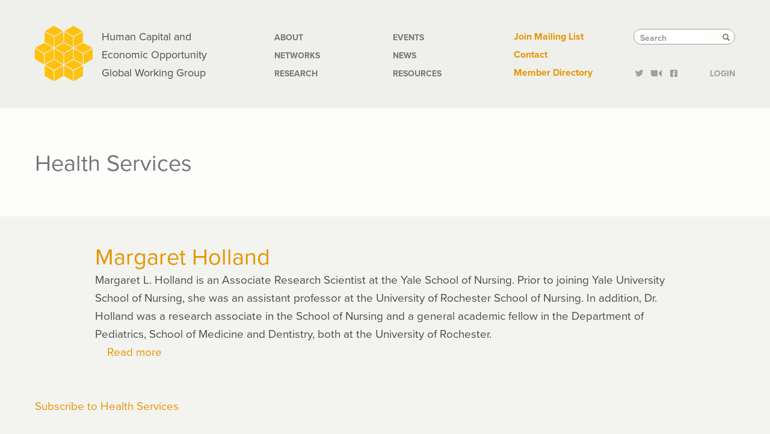

--- FILE ---
content_type: text/html; charset=UTF-8
request_url: https://hceconomics.uchicago.edu/disciplines/health-services
body_size: 4824
content:
<!DOCTYPE html>
<html  lang="en" dir="ltr">
  <head>
    <meta charset="utf-8" />
<script async src="https://www.googletagmanager.com/gtag/js?id=G-TNDLEE87GB"></script>
<script>window.dataLayer = window.dataLayer || [];function gtag(){dataLayer.push(arguments)};gtag("js", new Date());gtag("set", "developer_id.dMDhkMT", true);gtag("config", "G-TNDLEE87GB", {"groups":"default","page_placeholder":"PLACEHOLDER_page_location"});gtag("config", "UA-45766857-1", {"groups":"default","anonymize_ip":true,"page_placeholder":"PLACEHOLDER_page_path"});</script>
<meta name="Generator" content="Drupal 10 (https://www.drupal.org)" />
<meta name="MobileOptimized" content="width" />
<meta name="HandheldFriendly" content="true" />
<meta name="viewport" content="width=device-width, initial-scale=1.0" />
<link rel="icon" href="/themes/hceo/assets/favicons/favicon.ico" type="image/vnd.microsoft.icon" />
<link rel="alternate" type="application/rss+xml" title="Health Services" href="https://hceconomics.uchicago.edu/taxonomy/term/234/feed" />

    <title>Health Services | HCEO</title>
    
    
  
  <link rel="apple-touch-icon" sizes="57x57" href="/themes/hceo/assets/favicons/apple-touch-icon-57x57.png">
  <link rel="apple-touch-icon" sizes="114x114" href="/themes/hceo/assets/favicons/apple-touch-icon-114x114.png">
  <link rel="apple-touch-icon" sizes="72x72" href="/themes/hceo/assets/favicons/apple-touch-icon-72x72.png">
  <link rel="apple-touch-icon" sizes="144x144" href="/themes/hceo/assets/favicons/apple-touch-icon-144x144.png">
  <link rel="apple-touch-icon" sizes="60x60" href="/themes/hceo/assets/favicons/apple-touch-icon-60x60.png">
  <link rel="apple-touch-icon" sizes="120x120" href="/themes/hceo/assets/favicons/apple-touch-icon-120x120.png">
  <link rel="apple-touch-icon" sizes="76x76" href="/themes/hceo/assets/favicons/apple-touch-icon-76x76.png">
  <link rel="apple-touch-icon" sizes="152x152" href="/themes/hceo/assets/favicons/apple-touch-icon-152x152.png">
  <link rel="apple-touch-icon" sizes="180x180" href="/themes/hceo/assets/favicons/apple-touch-icon-180x180.png">
  <link rel="icon" type="image/png" href="/themes/hceo/assets/favicons/favicon-192x192.png" sizes="192x192">
  <link rel="icon" type="image/png" href="/themes/hceo/assets/favicons/favicon-160x160.png" sizes="160x160">
  <link rel="icon" type="image/png" href="/themes/hceo/assets/favicons/favicon-96x96.png" sizes="96x96">
  <link rel="icon" type="image/png" href="/themes/hceo/assets/favicons/favicon-16x16.png" sizes="16x16">
  <link rel="icon" type="image/png" href="/themes/hceo/assets/favicons/favicon-32x32.png" sizes="32x32">
  <meta name="msapplication-TileColor" content="#ffc40d">
  <meta name="msapplication-TileImage" content="/themes/hceo/assets/favicons/mstile-144x144.png">
  <meta name="msapplication-config" content="/themes/hceo/assets/favicons/browserconfig.xml">
  <link rel="stylesheet" href="https://use.typekit.net/slf2djo.css">
  <link rel="stylesheet" href="https://uchicago-brand-fonts.s3.us-east-2.amazonaws.com/UChicagoSerif.css">
  <link rel="stylesheet" href="/themes/hceo/css/frameworks/reset.css" media="screen" type="text/css">
  
  
    <link rel="stylesheet" media="all" href="/sites/default/files/css/css_GjAWAdROGx7agG6vvGtlRAVkCi5jKl5vH7lUIgu3I1Q.css?delta=0&amp;language=en&amp;theme=hceo&amp;include=eJxVyEEOgCAMBMAPEfqmRYpBS0paEP29iTcvc5ikOnwYOhVD46V2hk2NKdvskIgD9y9yhege_PHBjRKcw1V5OX3GpnkKv7SZIWo" />
<link rel="stylesheet" media="all" href="/sites/default/files/css/css_UIsGJJiPseEEhlD0J9Sn3A99oU57dnimAK-nZswlsYU.css?delta=1&amp;language=en&amp;theme=hceo&amp;include=eJxVyEEOgCAMBMAPEfqmRYpBS0paEP29iTcvc5ikOnwYOhVD46V2hk2NKdvskIgD9y9yhege_PHBjRKcw1V5OX3GpnkKv7SZIWo" />

    
  </head>
  <body class="path-disciplines-health-services path-taxonomy has-glyphicons">
    <a href="#main-content" class="visually-hidden focusable skip-link">
      Skip to main content
    </a>
    
      <div class="dialog-off-canvas-main-canvas" data-off-canvas-main-canvas>
    



<header class="masthead">
	<div class="container">
		<div class="row">
			<div class="hceoLogo group col-sm-4">
				<div class="hceoLogoArt">
					<a href="/" title="home"><img src="/themes/hceo/img/hceo_logo_96x96.svg" alt="HCEO"></a>
				</div>
				<div class="hceoLogoTxt">
					<h1><a href="/" title="Home">Human Capital and<br/>Economic Opportunity<br/> Global Working Group</a></h1>
				</div>
				<div class="hceoMenuToggle">
					<img src="/themes/hceo/img/hamburger.svg" alt="Toggle">
				</div>
			</div>

			<nav class="hceoMainNav navDrawer col-sm-4">
       		 	  <div class="region region-navigation">
    <nav role="navigation" aria-labelledby="block-mainnavigation-menu" id="block-mainnavigation">
            
  <h2 class="visually-hidden" id="block-mainnavigation-menu">Main navigation</h2>
  

        
      <ul class="menu menu--main nav">
                      <li class="first">
                                        <a href="/about" data-drupal-link-system-path="node/2916">About</a>
              </li>
                      <li>
                                        <a href="/networks" data-drupal-link-system-path="networks">Networks</a>
              </li>
                      <li>
                                        <a href="/research" data-drupal-link-system-path="node/3904">Research</a>
              </li>
                      <li>
                                        <a href="/events" data-drupal-link-system-path="events">Events</a>
              </li>
                      <li>
                                        <a href="/news" data-drupal-link-system-path="news">News</a>
              </li>
                      <li class="last">
                                        <a href="/resources" data-drupal-link-system-path="node/2903">Resources</a>
              </li>
        </ul>
  

  </nav>

  </div>

			</nav>

			<nav class="hceoSecNav navDrawer col-sm-2">
				  <div class="region region-tactical-navigation">
    <nav role="navigation" aria-labelledby="block-tacticallinks-menu" id="block-tacticallinks">
            
  <h2 class="visually-hidden" id="block-tacticallinks-menu">Tactical Links</h2>
  

        
      <ul class="menu menu--menu-tactical-links nav">
                      <li class="first">
                                        <a href="https://cehd.uchicago.edu/?page_id=6777">Join Mailing List</a>
              </li>
                      <li>
                                        <a href="/connect" data-drupal-link-system-path="node/4">Contact</a>
              </li>
                      <li class="last">
                                        <a href="/directory" data-drupal-link-system-path="directory">Member Directory</a>
              </li>
        </ul>
  

  </nav>

  </div>

			</nav>

			<div class="ucSearchContainer col-sm-2">						
				  <div class="region region-search">
    <div class="search-block-form block block-search block-search-form-block" data-drupal-selector="search-block-form" id="block-hceo-search" role="search">
  
      <h2 class="visually-hidden">Search</h2>
    
      <form action="/search/node" method="get" id="search-block-form" accept-charset="UTF-8">
  <div class="form-item js-form-item form-type-search js-form-type-search form-item-keys js-form-item-keys form-no-label form-group">
      <label for="edit-keys" class="control-label sr-only">Search</label>
  
  
  <div class="input-group"><input title="Enter the terms you wish to search for." data-drupal-selector="edit-keys" class="form-search form-control" placeholder="Search" type="search" id="edit-keys" name="keys" value="" size="15" maxlength="128" data-toggle="tooltip" /><span class="input-group-btn"><button type="submit" value="Search" class="button js-form-submit form-submit btn-primary btn icon-only"><span class="sr-only">Search</span><span class="icon glyphicon glyphicon-search" aria-hidden="true"></span></button></span></div>

  
  
  </div>
<div class="form-actions form-group js-form-wrapper form-wrapper" data-drupal-selector="edit-actions" id="edit-actions"></div>

</form>

  </div>

  </div>
					
				<div class="ucSocialLinks">
					<ul class="group">
						<li><a href="https://twitter.com/hceconomics"><i class="icon-twitter"></i></a></li>
						<li><a href="http://www.youtube.com/hceconomics"><i class="icon-video-01"></i></a></li>
						<li><a href="https://www.facebook.com/hceconomics"><i class="icon-facebook-01"></i></a></li>
						<li><a href="/members">Login</a></li>
					</ul>	
				</div>
				
			</div>
		</div>

	</div>
</header>

<div class="stickyTrigger" data-spy="affix" data-offset-top="425">
	<div class="hceoStickyNav">
		<div class="container">
			<div class="row">
				<div class="col-sm-1">
					<div class="hceoLogoArt">
						<a href="/" title="Home"><img src="/themes/hceo/img/hceo_logo_60x60.svg" alt=""></a>
					</div>
				</div>
				<div class="stickyToggle">
					<img src="/themes/hceo/img/hamburger.svg" alt="Toggle">
				</div>
				<div class="stickyNavBucket">
					
						<nav class="hceoStickyMainNav col-sm-7">
							  <div class="region region-navigation">
    <nav role="navigation" aria-labelledby="block-mainnavigation-menu" id="block-mainnavigation">
            
  <h2 class="visually-hidden" id="block-mainnavigation-menu">Main navigation</h2>
  

        
      <ul class="menu menu--main nav">
                      <li class="first">
                                        <a href="/about" data-drupal-link-system-path="node/2916">About</a>
              </li>
                      <li>
                                        <a href="/networks" data-drupal-link-system-path="networks">Networks</a>
              </li>
                      <li>
                                        <a href="/research" data-drupal-link-system-path="node/3904">Research</a>
              </li>
                      <li>
                                        <a href="/events" data-drupal-link-system-path="events">Events</a>
              </li>
                      <li>
                                        <a href="/news" data-drupal-link-system-path="news">News</a>
              </li>
                      <li class="last">
                                        <a href="/resources" data-drupal-link-system-path="node/2903">Resources</a>
              </li>
        </ul>
  

  </nav>

  </div>

						</nav>
						<nav class="hceoStickySecNav col-sm-4">
							  <div class="region region-tactical-navigation">
    <nav role="navigation" aria-labelledby="block-tacticallinks-menu" id="block-tacticallinks">
            
  <h2 class="visually-hidden" id="block-tacticallinks-menu">Tactical Links</h2>
  

        
      <ul class="menu menu--menu-tactical-links nav">
                      <li class="first">
                                        <a href="https://cehd.uchicago.edu/?page_id=6777">Join Mailing List</a>
              </li>
                      <li>
                                        <a href="/connect" data-drupal-link-system-path="node/4">Contact</a>
              </li>
                      <li class="last">
                                        <a href="/directory" data-drupal-link-system-path="directory">Member Directory</a>
              </li>
        </ul>
  

  </nav>

  </div>

						</nav>					
				</div>				
			</div>
		</div>
	</div>
</div>



 


<div class="main-title full-width">
	<div class="container">
		  <div class="region region-title">
        <h1 class="page-header">Health Services</h1>


  </div>

		
	</div>
</div>




<div class="main-container container">
  <div class="row">

     
    
      

    <section class="col-sm-12">  
              <div class="highlighted">  <div class="region region-highlighted">
    <div data-drupal-messages-fallback class="hidden"></div>

  </div>
</div>
      
      <a id="main-content"></a>

	  <div class="main-content">
	      	      	        <div class="region region-content">
      <div class="views-element-container form-group"><div class="view view-taxonomy-term view-id-taxonomy_term view-display-id-page_1 js-view-dom-id-5cf0036c05345dac2e711dc14bbceec9b23106c6ff1948e909669f580fb677b1">
  
  
  

      <header>
      <div>
  
    
  
</div>

    </header>
  
  
  

      <div class="views-row">
<article class="person teaser clearfix">

  
      <h2>
      <a href="/people/margaret-holland" rel="bookmark">
<span>Margaret Holland</span>
</a>
    </h2>
    

  
  <div class="content">
    
            <div class="field field--name-body field--type-text-with-summary field--label-hidden field--item"><p>Margaret L. Holland is an Associate Research Scientist at the Yale School of Nursing. Prior to joining Yale University School of Nursing, she was an assistant professor at the University of Rochester School of Nursing. In addition, Dr. Holland was a research associate in the School of Nursing and a general academic fellow in the Department of Pediatrics, School of Medicine and Dentistry, both at the University of Rochester.</p></div>
      <ul class="links inline list-inline"><li class="node-readmore"><a href="/people/margaret-holland" rel="tag" title="Margaret Holland" hreflang="und">Read more<span class="visually-hidden"> about Margaret Holland</span></a></li></ul>
  </div>

</article>
</div>

    

  
  

  
  <a href="https://hceconomics.uchicago.edu/taxonomy/term/234/feed" class="feed-icon">
  Subscribe to Health Services
</a>

</div>
</div>


  </div>

	  </div>
    </section>

  </div>
</div>




<footer class="ucFooter">
	<div class="container">
		<div class="row">
			<div class="hceoFooterLogo col-sm-4">
				<img src="/themes/hceo/img/hceo_logo_167x167.svg" alt="HCEO">
			</div>
			<div class="ucFooterContact col-sm-4">
				  <div class="region region-footer-contact">
    <section id="block-footercontact" class="block block-block-content block-block-content9b2f433b-feef-4638-837c-a9cf828392c3 clearfix">
  
    

      
            <div class="field field--name-body field--type-text-with-summary field--label-hidden field--item"><p><a href="/"><strong>HCEO</strong></a><br>University of Chicago<br>Department of Economics <br>1126 East 59th Street<br> Chicago IL 60637</p>
<p>Phone: <a class="phone-link" href="tel:+17738341574">773.834.1574</a><br>Fax: 773.926.0928</p>
<p><a href="mailto:hceo@uchicago.edu">hceo@uchicago.edu</a></p>
</div>
      
  </section>


  </div>

			</div>
			<div class="ucFooterAck col-sm-4">
				  <div class="region region-footer-info">
    <section id="block-footerinfo" class="block block-block-content block-block-contentbac392d1-d8e6-4289-b609-a1b79467853c clearfix">
  
    

      
            <div class="field field--name-body field--type-text-with-summary field--label-hidden field--item"><p><a href="https://accessibility.uchicago.edu">Accessibility</a></p>
<p><a href="https://www.formstack.com/forms/?1057843-TjNOJoswjz=">Join Mailing List</a></p>
<p>HCEO is run by the <a href="http://cehd.uchicago.edu">Center for the Economics of Human Development</a>&nbsp;and is funded by the&nbsp;<a href="http://ineteconomics.org">Institute for New Economic Thinking</a>.</p>
</div>
      
  </section>


  </div>

			</div>
		</div>
	</div>
</footer>

  </div>

    
    <script type="application/json" data-drupal-selector="drupal-settings-json">{"path":{"baseUrl":"\/","pathPrefix":"","currentPath":"taxonomy\/term\/234","currentPathIsAdmin":false,"isFront":false,"currentLanguage":"en"},"pluralDelimiter":"\u0003","suppressDeprecationErrors":true,"ajaxPageState":{"libraries":"eJxdyEEKwzAMBdELGetIRomFUVHyhaUkze0LhZbSzTC8BcjIyU7L55pPabprli-Rw3HK_JEELNXLiinU5-FstSsbRuUHP8sAhknjne1OXYP-ocQdKRstHFJOlSvo3bqhHyYvc8Y80g","theme":"hceo","theme_token":null},"ajaxTrustedUrl":{"\/search\/node":true},"google_analytics":{"account":"G-TNDLEE87GB","trackOutbound":true,"trackMailto":true,"trackTel":true,"trackDownload":true,"trackDownloadExtensions":"7z|aac|arc|arj|asf|asx|avi|bin|csv|doc(x|m)?|dot(x|m)?|exe|flv|gif|gz|gzip|hqx|jar|jpe?g|js|mp(2|3|4|e?g)|mov(ie)?|msi|msp|pdf|phps|png|ppt(x|m)?|pot(x|m)?|pps(x|m)?|ppam|sld(x|m)?|thmx|qtm?|ra(m|r)?|sea|sit|tar|tgz|torrent|txt|wav|wma|wmv|wpd|xls(x|m|b)?|xlt(x|m)|xlam|xml|z|zip"},"bootstrap":{"forms_has_error_value_toggle":1,"popover_enabled":1,"popover_animation":1,"popover_auto_close":1,"popover_container":"body","popover_content":"","popover_delay":"0","popover_html":0,"popover_placement":"right","popover_selector":"","popover_title":"","popover_trigger":"click","tooltip_enabled":1,"tooltip_animation":1,"tooltip_container":"body","tooltip_delay":"0","tooltip_html":0,"tooltip_placement":"auto left","tooltip_selector":"","tooltip_trigger":"hover"},"mediaelement":{"attachSitewide":0},"user":{"uid":0,"permissionsHash":"39106a1e74c1977dec5a2fff8c1690f2774a2a17a1ef8ed1d868405d2b698820"}}</script>
<script src="/sites/default/files/js/js_KZwQ65-hQJzaWJ9N5iF_AgGhT5RAro6kpTE7wpNzbsE.js?scope=footer&amp;delta=0&amp;language=en&amp;theme=hceo&amp;include=eJxdyEsKgDAMBcALlfZIJf1QIqEvpFH09q4UcTdMAXy5kabyKKv1zJM9vJUUiqPbZxwQZw0V1lOzXUliYxKMSBudYQBDeqZJcjnXlf5xA80mMMw"></script>

    

	<!--[if lte IE 7]><script src="/themes/hceo/js/ie_fixes/update_png.js"></script><![endif]-->

  </body>
</html>


--- FILE ---
content_type: image/svg+xml
request_url: https://hceconomics.uchicago.edu/themes/hceo/img/hceo_logo_96x96.svg
body_size: 2304
content:
<?xml version="1.0" encoding="utf-8"?>
<!-- Generator: Adobe Illustrator 16.0.0, SVG Export Plug-In . SVG Version: 6.00 Build 0)  -->
<!DOCTYPE svg PUBLIC "-//W3C//DTD SVG 1.1//EN" "http://www.w3.org/Graphics/SVG/1.1/DTD/svg11.dtd">
<svg version="1.1" id="Layer_1" xmlns="http://www.w3.org/2000/svg" xmlns:xlink="http://www.w3.org/1999/xlink" x="0px" y="0px"
	 width="96px" height="94px" viewBox="0 0 96 94" enable-background="new 0 0 96 94" xml:space="preserve">
<g>
	<polygon fill="#FEC10D" points="32.442,38.948 32.442,56.192 47.375,64.813 47.375,47.57 	"/>
	<polygon fill="#FEC10D" points="48.643,47.569 48.643,64.814 63.576,56.192 63.576,38.946 	"/>
	<polygon fill="#FEC10D" points="62.942,37.849 48.009,29.228 33.077,37.849 48.009,46.471 	"/>
	<polygon fill="#FEC10D" points="64.864,38.948 64.864,56.192 79.798,64.813 79.798,47.569 	"/>
	<polygon fill="#FEC10D" points="81.066,47.569 81.066,64.814 96,56.192 96,38.949 	"/>
	<polygon fill="#FEC10D" points="95.366,37.849 80.433,29.228 65.499,37.849 80.433,46.471 	"/>
	<polygon fill="#FEC10D" points="48.652,10.812 48.652,28.056 63.587,36.676 63.587,19.434 	"/>
	<polygon fill="#FEC10D" points="64.855,19.434 64.855,36.678 79.787,28.055 79.787,10.812 	"/>
	<polygon fill="#FEC10D" points="79.153,9.712 64.221,1.091 49.288,9.712 64.221,18.334 	"/>
	<polygon fill="#FEC10D" points="16.23,10.812 16.23,28.056 31.163,36.676 31.163,19.434 	"/>
	<polygon fill="#FEC10D" points="32.432,19.434 32.432,36.678 47.366,28.055 47.366,10.812 	"/>
	<polygon fill="#FEC10D" points="46.731,9.712 31.798,1.091 16.865,9.712 31.798,18.334 	"/>
	<polygon fill="#FEC10D" points="0,38.948 0,56.192 14.934,64.813 14.934,47.569 	"/>
	<polygon fill="#FEC10D" points="16.203,47.569 16.203,64.814 31.135,56.192 31.135,38.949 	"/>
	<polygon fill="#FEC10D" points="30.501,37.849 15.568,29.228 0.635,37.849 15.568,46.471 	"/>
	<polygon fill="#FEC10D" points="48.67,67.043 48.67,84.289 63.604,92.909 63.604,75.665 	"/>
	<polygon fill="#FEC10D" points="64.873,75.666 64.873,92.909 79.808,84.286 79.808,67.043 	"/>
	<polygon fill="#FEC10D" points="79.173,65.944 64.239,57.323 49.306,65.944 64.239,74.565 	"/>
	<polygon fill="#FEC10D" points="16.211,67.043 16.211,84.289 31.144,92.909 31.144,75.665 	"/>
	<polygon fill="#FEC10D" points="32.414,75.666 32.414,92.909 47.346,84.286 47.346,67.043 	"/>
	<polygon fill="#FEC10D" points="46.712,65.944 31.779,57.323 16.845,65.944 31.779,74.565 	"/>
</g>
</svg>
